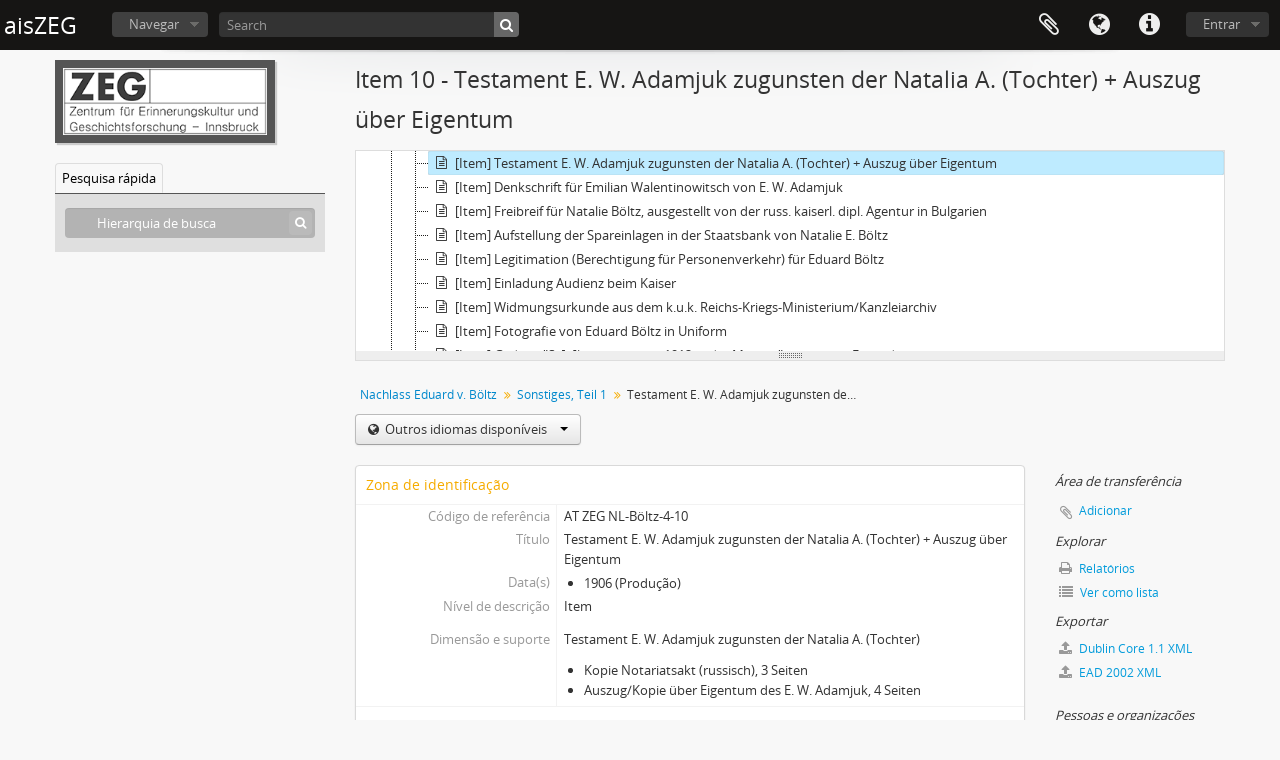

--- FILE ---
content_type: text/html; charset=utf-8
request_url: https://ais.zeg-ibk.at/index.php/testament-e-w-adamjuk-zugunsten-der-natalia-a-tochter-auszug-uber-eigentum;isad?sf_culture=pt
body_size: 6906
content:
<!DOCTYPE html>
<html lang="pt" dir="ltr">
  <head>
        <meta http-equiv="Content-Type" content="text/html; charset=utf-8" />
<meta http-equiv="X-Ua-Compatible" content="IE=edge,chrome=1" />
    <meta name="title" content="Testament E. W. Adamjuk zugunsten der Natalia A. (Tochter) + Auszug über Eigentum - aisZEG" />
<meta name="description" content="Archivinformationssystem des Zentrums für Erinnerungskultur und Geschichtsforschung" />
<meta name="viewport" content="initial-scale=1.0, user-scalable=no" />
    <title>Testament E. W. Adamjuk zugunsten der Natalia A. (Tochter) + Auszug über Eigentum - aisZEG</title>
    <link rel="shortcut icon" href="/favicon.ico"/>
    <link href="/vendor/imageflow/imageflow.packed.css" media="screen" rel="stylesheet" type="text/css" />
<link href="/vendor/mediaelement/mediaelementplayer.min.css" media="screen" rel="stylesheet" type="text/css" />
<link media="all" href="/plugins/arDominionPlugin/css/main.css" rel="stylesheet" type="text/css" />
<link href="/css/fullWidthTreeView.css" media="screen" rel="stylesheet" type="text/css" />
<link href="/vendor/jstree/themes/default/style.min.css" media="screen" rel="stylesheet" type="text/css" />
            <script src="/vendor/jquery.js" type="text/javascript"></script>
<script src="/plugins/sfDrupalPlugin/vendor/drupal/misc/drupal.js" type="text/javascript"></script>
<script src="/vendor/yui/yahoo-dom-event/yahoo-dom-event.js" type="text/javascript"></script>
<script src="/vendor/yui/element/element-min.js" type="text/javascript"></script>
<script src="/vendor/yui/button/button-min.js" type="text/javascript"></script>
<script src="/vendor/modernizr.js" type="text/javascript"></script>
<script src="/vendor/jquery-ui/jquery-ui.min.js" type="text/javascript"></script>
<script src="/vendor/jquery.expander.js" type="text/javascript"></script>
<script src="/vendor/jquery.masonry.js" type="text/javascript"></script>
<script src="/vendor/jquery.imagesloaded.js" type="text/javascript"></script>
<script src="/vendor/bootstrap/js/bootstrap.js" type="text/javascript"></script>
<script src="/vendor/URI.js" type="text/javascript"></script>
<script src="/vendor/meetselva/attrchange.js" type="text/javascript"></script>
<script src="/js/qubit.js" type="text/javascript"></script>
<script src="/js/treeView.js" type="text/javascript"></script>
<script src="/js/clipboard.js" type="text/javascript"></script>
<script src="/plugins/sfDrupalPlugin/vendor/drupal/misc/collapse.js" type="text/javascript"></script>
<script src="/plugins/sfDrupalPlugin/vendor/drupal/misc/form.js" type="text/javascript"></script>
<script src="/vendor/imageflow/imageflow.packed.js" type="text/javascript"></script>
<script src="/js/blank.js" type="text/javascript"></script>
<script src="/js/imageflow.js" type="text/javascript"></script>
<script src="/js/treeviewTypes.js" type="text/javascript"></script>
<script src="/js/pager.js" type="text/javascript"></script>
<script src="/js/treeViewPager.js" type="text/javascript"></script>
<script src="/js/fullWidthTreeView.js" type="text/javascript"></script>
<script src="/vendor/jstree/jstree.min.js" type="text/javascript"></script>
<script src="/vendor/mediaelement/mediaelement-and-player.min.js" type="text/javascript"></script>
<script src="/js/mediaelement.js" type="text/javascript"></script>
<script src="/js/dominion.js" type="text/javascript"></script>
  </head>
  <body class="yui-skin-sam sfIsadPlugin index">

    
    



<header id="top-bar">

  
      <h1 id="site-name">
      <a rel="home" title="Início" href="/index.php/"><span>aisZEG</span></a>    </h1>
  
  <div id="search-bar">

    <div id="browse-menu">

  <button class="top-item top-dropdown" data-toggle="dropdown" data-target="#" aria-expanded="false">Navegar</button>

  <div class="top-dropdown-container top-dropdown-container-right">

    <div class="top-dropdown-arrow">
      <div class="arrow"></div>
    </div>

    <div class="top-dropdown-header">
      <h2>Navegar</h2>
    </div>

    <div class="top-dropdown-body">
      <ul>
        <li class="leaf" id="node_browseInformationObjects"><a href="/index.php/informationobject/browse" title="descrição arquivística">descrição arquivística</a></li><li class="leaf" id="node_browseActors"><a href="/index.php/actor/browse" title="registro de autoridade">registro de autoridade</a></li><li class="active leaf" id="node_browseRepositories"><a href="/index.php/repository/browse" title="instituição arquivística">instituição arquivística</a></li><li class="leaf" id="node_browseFunctions"><a href="/index.php/function/browse" title="Funções">Funções</a></li><li class="leaf" id="node_browseSubjects"><a href="/index.php/taxonomy/index/id/35" title="Assuntos">Assuntos</a></li><li class="leaf" id="node_browsePlaces"><a href="/index.php/taxonomy/index/id/42" title="locais">locais</a></li><li class="leaf" id="node_browseDigitalObjects"><a href="/index.php/informationobject/browse?view=card&amp;onlyMedia=1&amp;topLod=0" title="Objeto digital">Objeto digital</a></li>      </ul>
    </div>

    <div class="top-dropdown-bottom"></div>

  </div>

</div>

    <div id="search-form-wrapper" role="search">

  <h2>Pesquisar</h2>

  <form action="/index.php/informationobject/browse" data-autocomplete="/index.php/search/autocomplete" autocomplete="off">

    <input type="hidden" name="topLod" value="0"/>
    <input type="hidden" name="sort" value="relevance"/>

    <input type="text" name="query" aria-label="Search" value="" placeholder="Search"/>

    <button aria-label="Pesquisar"></button>

    <div id="search-realm" class="search-popover">

      
        <div>
          <label>
              <input name="repos" type="radio" value checked="checked" data-placeholder="Pesquisar">
            Pesquisa global          </label>
        </div>

                  <div>
            <label>
              <input name="repos" type="radio" value="2166" data-placeholder="Pesquisar Archiv des Zentrums für Erinnerungskultur und Geschichtsforschung"/>
              Pesquisar <span>Archiv des Zentrums für Erinnerungskultur und Geschichtsforschung</span>            </label>
          </div>
        
        
      
      <div class="search-realm-advanced">
        <a href="/index.php/informationobject/browse?showAdvanced=1&topLod=0">
          Pesquisa avançada&nbsp;&raquo;
        </a>
      </div>

    </div>

  </form>

</div>

  </div>

  <nav>

    
  <div id="user-menu">
    <button class="top-item top-dropdown" data-toggle="dropdown" data-target="#"
      aria-expanded="false">
        Entrar    </button>

    <div class="top-dropdown-container">

      <div class="top-dropdown-arrow">
        <div class="arrow"></div>
      </div>

      <div class="top-dropdown-header">
        <h2>Já possui uma conta?</h2>
      </div>

      <div class="top-dropdown-body">

        <form action="/index.php/user/login" method="post">
          <input type="hidden" name="_csrf_token" value="345f40e9fecd88041eb21ef58b28af92" id="csrf_token" /><input type="hidden" name="next" value="https://ais.zeg-ibk.at/index.php/testament-e-w-adamjuk-zugunsten-der-natalia-a-tochter-auszug-uber-eigentum;isad?sf_culture=pt" id="next" />
          <div class="form-item form-item-email">
  <label for="email">Email <span class="form-required" title="Este campo é obrigatório.">*</span></label>
  <input type="text" name="email" id="email" />
  
</div>

          <div class="form-item form-item-password">
  <label for="password">Senha <span class="form-required" title="Este campo é obrigatório.">*</span></label>
  <input type="password" name="password" autocomplete="off" id="password" />
  
</div>

          <button type="submit">Entrar</button>

        </form>

      </div>

      <div class="top-dropdown-bottom"></div>

    </div>
  </div>


    <div id="quick-links-menu" data-toggle="tooltip" data-title="Ligações rápidas">

  <button class="top-item" data-toggle="dropdown" data-target="#" aria-expanded="false">Ligações rápidas</button>

  <div class="top-dropdown-container">

    <div class="top-dropdown-arrow">
      <div class="arrow"></div>
    </div>

    <div class="top-dropdown-header">
      <h2>Ligações rápidas</h2>
    </div>

    <div class="top-dropdown-body">
      <ul>
                              <li><a href="/index.php/" title="Início">Início</a></li>
                                        <li><a href="/index.php/about" title="Sobre">Sobre</a></li>
                                        <li><a href="http://docs.accesstomemory.org/" title="Ajuda">Ajuda</a></li>
                                                                                              <li><a href="/index.php/privacy" title="Privacy Policy">Privacy Policy</a></li>
                        </ul>
    </div>

    <div class="top-dropdown-bottom"></div>

  </div>

</div>

          <div id="language-menu" data-toggle="tooltip" data-title="Idioma">

  <button class="top-item" data-toggle="dropdown" data-target="#" aria-expanded="false">Idioma</button>

  <div class="top-dropdown-container">

    <div class="top-dropdown-arrow">
      <div class="arrow"></div>
    </div>

    <div class="top-dropdown-header">
      <h2>Idioma</h2>
    </div>

    <div class="top-dropdown-body">
      <ul>
                  <li>
            <a href="/index.php/testament-e-w-adamjuk-zugunsten-der-natalia-a-tochter-auszug-uber-eigentum;isad?sf_culture=en" title="English">English</a>          </li>
                  <li>
            <a href="/index.php/testament-e-w-adamjuk-zugunsten-der-natalia-a-tochter-auszug-uber-eigentum;isad?sf_culture=fr" title="Français">Français</a>          </li>
                  <li>
            <a href="/index.php/testament-e-w-adamjuk-zugunsten-der-natalia-a-tochter-auszug-uber-eigentum;isad?sf_culture=es" title="Español">Español</a>          </li>
                  <li>
            <a href="/index.php/testament-e-w-adamjuk-zugunsten-der-natalia-a-tochter-auszug-uber-eigentum;isad?sf_culture=nl" title="Nederlands">Nederlands</a>          </li>
                  <li class="active">
            <a href="/index.php/testament-e-w-adamjuk-zugunsten-der-natalia-a-tochter-auszug-uber-eigentum;isad?sf_culture=pt" title="Português">Português</a>          </li>
                  <li>
            <a href="/index.php/testament-e-w-adamjuk-zugunsten-der-natalia-a-tochter-auszug-uber-eigentum;isad?sf_culture=de" title="Deutsch">Deutsch</a>          </li>
              </ul>
    </div>

    <div class="top-dropdown-bottom"></div>

  </div>

</div>
    
    <div id="clipboard-menu"
  data-toggle="tooltip"
  data-title="Área de transferência"
  data-load-alert-message="Ocorreu um erro ao carregar o conteúdo da área de transferência."
  data-export-alert-message="A área de transferência está vazia para este tipo de entidade."
  data-export-check-url="/index.php/clipboard/exportCheck"
  data-delete-alert-message="Nota: Os itens da área de transferência não inseridos nesta página serão removidos da área de transferência quando a página for atualizada. Poderá re-selecioná-los agora, ou recarregar a página para removê-los completamente. Usando os botões de ordenação ou de pré-visualização de impressão também causará um recarregamento da página - assim, qualquer coisa atualmente desselecionada será perdida!">

  <button class="top-item" data-toggle="dropdown" data-target="#" aria-expanded="false">
    Área de transferência  </button>

  <div class="top-dropdown-container">

    <div class="top-dropdown-arrow">
      <div class="arrow"></div>
    </div>

    <div class="top-dropdown-header">
      <h2>Área de transferência</h2>
      <span id="count-block" data-information-object-label="Descrição arquivística" data-actor-object-label="Registro de autoridade" data-repository-object-label="Instituição de arquivo"></span>
    </div>

    <div class="top-dropdown-body">
      <ul>
        <li class="leaf" id="node_clearClipboard"><a href="/index.php/" title="Clear all selections">Clear all selections</a></li><li class="leaf" id="node_goToClipboard"><a href="/index.php/clipboard/view" title="Go to clipboard">Go to clipboard</a></li><li class="leaf" id="node_loadClipboard"><a href="/index.php/clipboard/load" title="Load clipboard">Load clipboard</a></li><li class="leaf" id="node_saveClipboard"><a href="/index.php/clipboard/save" title="Save clipboard">Save clipboard</a></li>      </ul>
    </div>

    <div class="top-dropdown-bottom"></div>

  </div>

</div>

    
  </nav>

  
</header>


    
    <div id="wrapper" class="container" role="main">

              
      <div class="row">

        <div class="span3">

          <div id="sidebar">

                
<div class="repository-logo">
  <a href="/index.php/zentrum-fur-erinnerungskultur-und-geschichtsforschung-zeg-2">
          <img alt="Ir para Archiv des Zentrums für Erinnerungskultur und Geschichtsforschung" src="/uploads/r/zentrum-fur-erinnerungskultur-und-geschichtsforschung-zeg-2/conf/logo.png" />      </a>
</div>

<ul id="treeview-menu" class="nav nav-tabs">
    <li class="active">
    <a href="#treeview-search" data-toggle="#treeview-search">
      Pesquisa rápida    </a>
  </li>
</ul>

<div id="treeview" data-current-id="10537" data-sortable="false">

  
    <input type="button" id="fullwidth-treeview-reset-button" class="c-btn c-btn-submit" value="Redefinir" />
    <input type="button" id="fullwidth-treeview-more-button" class="c-btn c-btn-submit" data-label="%1% mais" value="" />
    <span id="fullwidth-treeview-configuration"
      data-collection-url="/index.php/nachlass-eduard-v-boltz"
      data-collapse-enabled=""
      data-opened-text="Hide hierarchy"
      data-closed-text="Show hierarchy"
      data-items-per-page="8000"
      data-enable-dnd="no"></span>

  
</div>

<div id="treeview-search" role="search" aria-label="Hierarquia" class="force-show">

  <form method="get" action="/index.php/search?collection=10347" data-not-found="Não foram encontrados quaisquer resultados.">
    <div class="search-box">
      <input type="text" name="query" aria-label="Hierarquia de busca" placeholder="Hierarquia de busca" />
      <button type="submit" aria-label="Pesquisar"><i aria-hidden="true" class="fa fa-search"></i></button>
    </div>
  </form>

</div>


          </div>

        </div>

        <div class="span9">

          <div id="main-column">

            
  <h1>Item 10 - Testament E. W. Adamjuk zugunsten der Natalia A. (Tochter) + Auszug über Eigentum</h1>

  
      <section class="breadcrumb">

  <ul>
                                      <li><a href="/index.php/nachlass-eduard-v-boltz" title="Nachlass Eduard v. Böltz">Nachlass Eduard v. Böltz</a></li>
                                          <li><a href="/index.php/sonstiges-teil-1" title="Sonstiges, Teil 1">Sonstiges, Teil 1</a></li>
                                          <li class="active"><span>Testament E. W. Adamjuk zugunsten der Natalia A. (Tochter) + Auszug über Eigentum</span></li>
                    </ul>

</section>
  
  <div class="btn-group translation-links">
  <button class="btn dropdown-toggle" data-toggle="dropdown">
    Outros idiomas disponíveis    <span class="caret"></span>
  </button>
  <ul class="dropdown-menu">
          <li>
        <a href="/index.php/testament-e-w-adamjuk-zugunsten-der-natalia-a-tochter-auszug-uber-eigentum?sf_culture=de" title="Alemão &raquo; Testament E. W. Adamjuk zugunsten der Natalia A. (Tochter) + Auszug über Eigentum">Alemão &raquo; Testament E. W. Adamjuk zugunsten der Natalia A. (Tochter) + Auszug über Eigentum</a>      </li>
      </ul>
</div>


            <div class="row">

              <div class="span7">

                
  

                                  <div id="content">
                    





<section id="identityArea">

      <span anchor="identityArea" title="Editar zona de identificação"><h2>Zona de identificação</h2></span>  
  <div class="field">
  <h3>Código de referência</h3>
  <div class="referenceCode">
    AT ZEG NL-Böltz-4-10
  </div>
</div>

  <div class="field">
  <h3>Título</h3>
  <div class="title">
    Testament E. W. Adamjuk zugunsten der Natalia A. (Tochter) + Auszug über Eigentum
  </div>
</div>

  <div class="field">
    <h3>Data(s)</h3>
    <div class="creationDates">
      <ul>
                  <li>
            1906 (Produção)
          </li>
              </ul>
    </div>
  </div>

  <div class="field">
  <h3>Nível de descrição</h3>
  <div class="levelOfDescription">
    <p>Item</p>
  </div>
</div>

  <div class="field">
  <h3>Dimensão e suporte</h3>
  <div class="extentAndMedium">
    <p>Testament E. W. Adamjuk zugunsten der Natalia A. (Tochter)</p>
<ul>
<li>Kopie Notariatsakt (russisch), 3 Seiten</li>
<li>Auszug/Kopie über Eigentum des E. W. Adamjuk, 4 Seiten</li>
</ul>
  </div>
</div>
</section> <!-- /section#identityArea -->

<section id="contextArea">

      <span anchor="contextArea" title="Editar zona de contexto"><h2>Zona do contexto</h2></span>  
  <div class="creatorHistories">
          <div class="field">
      <h3>Nome do produtor</h3>
      <div>

        <div class="creator">
                      <a href="/index.php/zentrum-fur-erinnerungskultur-und-geschichtsforschung-zeg-2" title="Archiv des Zentrums für Erinnerungskultur und Geschichtsforschung">Archiv des Zentrums für Erinnerungskultur und Geschichtsforschung</a>                  </div>

        
                  <div class="field">
                                                  <h3>História biográfica</h3>
            <div class="history">
                          </div>
          </div>
        
      </div>
    </div>
        </div>

  <div class="relatedFunctions">
      </div>

  <div class="repository">
    <div class="field">
  <h3>Entidade detentora</h3>
  <div>
    <a title="Herdado de Nachlass Eduard v. Böltz" href="/index.php/zentrum-fur-erinnerungskultur-und-geschichtsforschung-zeg-2">Archiv des Zentrums für Erinnerungskultur und Geschichtsforschung</a>
  </div>
</div>
  </div>

      <div class="field">
  <h3>História do arquivo</h3>
  <div class="archivalHistory">
    
  </div>
</div>
  
      <div class="field">
  <h3>Fonte imediata de aquisição ou transferência</h3>
  <div class="immediateSourceOfAcquisitionOrTransfer">
    
  </div>
</div>
  
</section> <!-- /section#contextArea -->

<section id="contentAndStructureArea">

      <span anchor="contentAndStructureArea" title="Editar zona do conteúdo e estrutura"><h2>Zona do conteúdo e estrutura</h2></span>  
  <div class="field">
  <h3>Âmbito e conteúdo</h3>
  <div class="scopeAndContent">
    
  </div>
</div>

      <div class="field">
  <h3>Avaliação, selecção e eliminação</h3>
  <div class="appraisalDestructionAndScheduling">
    
  </div>
</div>
  
  <div class="field">
  <h3>Ingressos adicionais</h3>
  <div class="accruals">
    
  </div>
</div>

  <div class="field">
  <h3>Sistema de arranjo</h3>
  <div class="systemOfArrangement">
    
  </div>
</div>
</section> <!-- /section#contentAndStructureArea -->

<section id="conditionsOfAccessAndUseArea">

      <span anchor="conditionsOfAccessAndUseArea" title="Editar zona das condições de acesso e utilização"><h2>Zona de condições de acesso e utilização </h2></span>  
  <div class="field">
  <h3>Condições de acesso</h3>
  <div class="conditionsGoverningAccess">
    
  </div>
</div>

  <div class="field">
  <h3>Condiçoes de reprodução</h3>
  <div class="conditionsGoverningReproduction">
    
  </div>
</div>

  <div class="field">
    <h3>Idioma do material</h3>
    <div class="languageOfMaterial">
      <ul>
              </ul>
    </div>
  </div>

  <div class="field">
    <h3>Script do material</h3>
    <div class="scriptOfMaterial">
      <ul>
              </ul>
    </div>
  </div>

  <div class="field">
  <h3>Notas ao idioma e script</h3>
  <div class="languageAndScriptNotes">
    
  </div>
</div>

      <div class="field">
  <h3>Características físicas e requisitos técnicos</h3>
  <div class="physicalCharacteristics">
    
  </div>
</div>
  
  <div class="field">
  <h3>Instrumentos de descrição</h3>
  <div class="findingAids">
    
  </div>
</div>

  <div class="field">
  <h3></h3>
  <div class="findingAidLink">
    <a href="/" target="_blank"></a>
  </div>
</div>

</section> <!-- /section#conditionsOfAccessAndUseArea -->

<section id="alliedMaterialsArea">

      <span anchor="alliedMaterialsArea" title="Editar zona da documentação associada"><h2>Zona de documentação associada</h2></span>  
  <div class="field">
  <h3>Existência e localização de originais</h3>
  <div class="existenceAndLocationOfOriginals">
    
  </div>
</div>

  <div class="field">
  <h3>Existência e localização de cópias</h3>
  <div class="existenceAndLocationOfCopies">
    
  </div>
</div>

  <div class="field">
  <h3>Unidades de descrição relacionadas</h3>
  <div class="relatedUnitsOfDescription">
    
  </div>
</div>

  <div class="relatedMaterialDescriptions">
    <div class="field">

      <h3>Descrições relacionadas</h3>
  
  <div>
    <ul>
                </ul>
  </div>

</div>
  </div>

  </section> <!-- /section#alliedMaterialsArea -->

<section id="notesArea">

      <span anchor="notesArea" title="Editar zona das notas"><h2>Zona das notas</h2></span>  
        
  <div class="alternativeIdentifiers">
    <div class="field">

  <h3>Identificador(es) alternativo(s)</h3>

  <div>
      </div>

</div>
  </div>
</section> <!-- /section#notesArea -->

<section id="accessPointsArea">

      <span anchor="accessPointsArea" title="Editar pontos de acesso"><h2>Pontos de acesso</h2></span>  
  <div class="subjectAccessPoints">
    <div class="field">

      <h3>Pontos de acesso - Assuntos</h3>
  
  <div>
    <ul>
          </ul>
  </div>

</div>
  </div>

  <div class="placeAccessPoints">
    <div class="field">

      <h3>Pontos de acesso - Locais</h3>
  
  <div>
    <ul>
          </ul>
  </div>

</div>
  </div>

  <div class="nameAccessPoints">
    <div class="field">

      <h3>Pontos de acesso - Nomes</h3>
  
  <div>
    <ul>
                                              
          </ul>
  </div>

</div>
  </div>

  <div class="genreAccessPoints">
    <div class="field">

      <h3>Pontos de acesso de género</h3>
  
  <div>
    <ul>
          </ul>
  </div>

</div>
  </div>
</section> <!-- /section#accessPointsArea -->

<section id="descriptionControlArea">

      <span anchor="descriptionControlArea" title="Editar zona do controlo da descrição "><h2>Zona do controlo da descrição</h2></span>  
      <div class="field">
  <h3>Identificador da descrição</h3>
  <div class="descriptionIdentifier">
    
  </div>
</div>
  
      <div class="field">
  <h3>Identificador da instituição</h3>
  <div class="institutionIdentifier">
    
  </div>
</div>
  
      <div class="field">
  <h3>Regras ou convenções utilizadas</h3>
  <div class="rulesAndOrConventionsUsed">
    
  </div>
</div>
  
      <div class="field">
  <h3>Estatuto</h3>
  <div class="descriptionStatus">
    
  </div>
</div>
  
      <div class="field">
  <h3>Nível de detalhe</h3>
  <div class="levelOfDetail">
    
  </div>
</div>
  
      <div class="field">
  <h3>Datas de criação, revisão, eliminação</h3>
  <div class="datesOfCreationRevisionDeletion">
    
  </div>
</div>
  
      <div class="field">
      <h3>Línguas e escritas</h3>
      <div class="languages">
        <ul>
                      <li>russo</li>
                  </ul>
      </div>
    </div>
  
      <div class="field">
      <h3>Script(s)</h3>
      <div class="scripts">
        <ul>
                  </ul>
      </div>
    </div>
  
      <div class="field">
  <h3>Fontes</h3>
  <div class="sources">
    
  </div>
</div>
  
        
</section> <!-- /section#descriptionControlArea -->



<section id="accessionArea">

  <h2>Zona da incorporação</h2>

  <div class="accessions">
      </div>

</section> <!-- /section#accessionArea -->


                  </div>
                
                  <section class="actions">
  <ul>

      
      
      
      
  </ul>
</section>

              </div>

              <div class="span2">

                <div id="context-menu">

                  
  <section id="action-icons">
  <ul>

    <li class="separator"><h4>Área de transferência</h4></li>

    <li class="clipboard">
      <button class="clipboard-wide"
  data-clipboard-slug="testament-e-w-adamjuk-zugunsten-der-natalia-a-tochter-auszug-uber-eigentum"
  data-clipboard-type="informationObject"
    data-title="Adicionar"
  data-alt-title="Remover">
  Adicionar</button>
    </li>

    <li class="separator"><h4>Explorar</h4></li>

    <li>
      <a href="/index.php/testament-e-w-adamjuk-zugunsten-der-natalia-a-tochter-auszug-uber-eigentum/informationobject/reports">
        <i class="fa fa-print"></i>
        Relatórios      </a>
    </li>

    
    <li>
              <a href="/index.php/informationobject/browse?collection=10347&topLod=0">
      
        <i class="fa fa-list"></i>
        Ver como lista      </a>
    </li>

    
    
    <li class="separator"><h4>Exportar</h4></li>

          <li>
        <a href="/index.php/testament-e-w-adamjuk-zugunsten-der-natalia-a-tochter-auszug-uber-eigentum;dc?sf_format=xml">
          <i class="fa fa-upload"></i>
          Dublin Core 1.1 XML        </a>
      </li>
    
          <li>
        <a href="/index.php/testament-e-w-adamjuk-zugunsten-der-natalia-a-tochter-auszug-uber-eigentum;ead?sf_format=xml">
          <i class="fa fa-upload"></i>
          EAD 2002 XML        </a>
      </li>
    
    
    
      </ul>
</section>

  <div class="field">

      <h4>Assuntos relacionados</h4>
  
  <div>
    <ul>
          </ul>
  </div>

</div>

  <div class="field">

      <h4>Pessoas e organizações relacionadas</h4>
  
  <div>
    <ul>
                                                          <li><a href="/index.php/zentrum-fur-erinnerungskultur-und-geschichtsforschung-zeg-2" title="Archiv des Zentrums für Erinnerungskultur und Geschichtsforschung">Archiv des Zentrums für Erinnerungskultur und Geschichtsforschung</a> <span class="note2">(Produtor)</span></li>
                                                  
          </ul>
  </div>

</div>

  <div class="field">

      <h4>Géneros relacionados</h4>
  
  <div>
    <ul>
          </ul>
  </div>

</div>

  <div class="field">

      <h4>Locais relacionados</h4>
  
  <div>
    <ul>
          </ul>
  </div>

</div>

        

                </div>

              </div>

            </div>

          </div>

        </div>

      </div>

    </div>

    
    <footer>

  
  
  <div id="print-date">
    Impressão: 2026-01-07  </div>

  <div id="js-i18n">
    <div id="read-more-less-links"
      data-read-more-text="Read more" 
      data-read-less-text="Read less">
    </div>
  </div>

</footer>


  </body>
</html>


--- FILE ---
content_type: application/javascript
request_url: https://ais.zeg-ibk.at/js/imageflow.js
body_size: 344
content:
(function ($)
  {
    Drupal.behaviors.imageflow = {
      attach: function (context)
        {
          $('.imageflow', context).each(function ()
            {
              new ImageFlow().init({
                opacity: true,
                reflectionP: 0,
                reflections: false });
            });
        } };
  })(jQuery);


--- FILE ---
content_type: application/javascript
request_url: https://ais.zeg-ibk.at/js/mediaelement.js
body_size: 467
content:
(function ($)
  {
    Drupal.behaviors.mediaelement = {
      attach: function (context)
        {
          $('.mediaelement-player', context).each(function ()
            {
              $(this).mediaelementplayer({
                pluginPath: '/vendor/mediaelement/',
                renderers: ['html5', 'flash_video'],
                alwaysShowControls: true,
                stretching: 'responsive'
              });
            });
        }};
  })(jQuery);


--- FILE ---
content_type: application/javascript
request_url: https://ais.zeg-ibk.at/js/fullWidthTreeView.js
body_size: 12672
content:
"use strict";

(function ($) {

  $(loadTreeView);

  function makeFullTreeviewCollapsible ($treeViewConfig, $mainHeader, $fwTreeViewRow)
  {
    var $wrapper = $('<section class="full-treeview-section"></section>');
    var $toggleButton = $('<a href="#" class="fullview-treeview-toggle"></a>');

    // Adjust bottom margins
    var bottomMargin = $fwTreeViewRow.css('margin-bottom');
    $fwTreeViewRow.css('margin-bottom', '0px');
    $wrapper.css('margin-bottom', bottomMargin);

    // Set toggle button text and add to wrapper
    $toggleButton.text($treeViewConfig.data('closed-text'));
    $toggleButton.appendTo($wrapper);

    // Add wrapper to the DOM then hide the treeview and add it to the wrapper
    $mainHeader.after($wrapper);
    $fwTreeViewRow.hide();
    $fwTreeViewRow.appendTo($wrapper);

    // Activate toggle button
    $toggleButton.click(function() {
      // Determine appropriate toggle button text
      var toggleText = $treeViewConfig.data('opened-text');

      if ($fwTreeViewRow.css('display') != 'none')
      {
        toggleText = $treeViewConfig.data('closed-text');
      }

      // Toggle treeview and set toggle button text
      $fwTreeViewRow.toggle(400);
      $toggleButton.text(toggleText);
    });
  }

  function commandNodeAndChildren($fwTreeView, id, command) {
    var parent = $fwTreeView.jstree().get_node(id);

    $fwTreeView.jstree(command, id);

    parent.children.forEach((child) => $fwTreeView.jstree(command, child));
  }

  function loadTreeView ()
  {
    var $treeViewConfig = $('#fullwidth-treeview-configuration');
    var treeViewCollapseEnabled = $treeViewConfig.data('collapse-enabled') == 'yes';
    var collectionUrl = $treeViewConfig.data('collection-url');
    var itemsPerPage = $treeViewConfig.data('items-per-page');
    var dndEnabled = $treeViewConfig.data('enable-dnd') == 'yes';
    var pathToApi  = '/informationobject/fullWidthTreeView';
    var $fwTreeView = $('<div id="fullwidth-treeview"></div>');
    var $fwTreeViewRow = $('<div id="fullwidth-treeview-row"></div>');
    var $mainHeader = $('#main-column h1').first();
    var $moreButton = $('#fullwidth-treeview-more-button');
    var $resetButton = $('#fullwidth-treeview-reset-button');
    var pager = new Qubit.TreeviewPager(itemsPerPage, $fwTreeView, collectionUrl + pathToApi);

    // Add tree-view divs after main header, animate and allow resize
    $mainHeader.after(
      $fwTreeViewRow
        .append($fwTreeView)
        .animate({height: '200px'}, 500)
        .resizable({handles: 's'})
    );

    $mainHeader.before($resetButton);
    $mainHeader.before($moreButton);

    // Optionally wrap treeview in a collapsible container
    if (treeViewCollapseEnabled)
    {
      makeFullTreeviewCollapsible($treeViewConfig, $mainHeader, $fwTreeViewRow);
    }

    // Declare jsTree options
    var options = {
      'plugins': ['types', 'dnd'],
      'types': Qubit.treeviewTypes,
      'dnd': {
        // Drag and drop configuration, disable:
        // - Node copy on drag
        // - Load nodes on hover while dragging
        // - Multiple node drag
        // - Root node drag
        'copy': false,
        'touch': 'selected',
        'open_timeout': 0,
        'drag_selection': false,
        'is_draggable': function (nodes) {
          return dndEnabled && nodes[0].parent !== '#';
        }
      },
      'core': {
        'data': {
          'url': function (node) {
            // Get results
            var queryString = "?nodeLimit=" + (pager.getSkip() + pager.getLimit());

            return node.id === '#' ?
              window.location.pathname.match("^[^;]*")[0] + pathToApi + queryString :
              node.a_attr.href + pathToApi;
          },
          'data': function (node) {
            return node.id === '#' ?
              {'firstLoad': true} :
              {'firstLoad': false, 'referenceCode': node.original.referenceCode};
          },

          'dataFilter': function (response) {
            // Data from the initial request for hierarchy data contains
            // additional data relating to paging so we need to parse to
            // differentiate it.
            var data = JSON.parse(response);

            // Note root node's href and set number of available items to page through
            if (pager.rootId == '#')
            {
              pager.rootId = data.nodes[0].id;
              pager.setTotal(data.nodes[0].total);
            }

            // Allow for both styles of nodes
            if (typeof data.nodes === "undefined") {
              // Data is an array of jsTree node definitions
              return JSON.stringify(data);
            } else {
              // Data includes both nodes and the total number of available nodes
              return JSON.stringify(data.nodes);
            }
          },
        },
        'check_callback': function (operation, node, node_parent, node_position, more) {
          // Do nothing if node is disabled
          if (node.state.disabled) {
            return false;
          }

          // Operations allowed:
          // - Before and after drag and drop between siblings
          // - Move core operations (node drop event)
          return operation === 'create_node' ||
            (operation === 'move_node'
              && (more.core || (more.dnd
              && node.parent === more.ref.parent
              && more.pos !== 'i'))
            );
        }
      }
    };

    // Declare listeners
    // On ready: scroll to active node
    var readyListener = function ()
    {
      var $activeNode = $('li[selected_on_load="true"]')[0];

      pager.updateMoreLink($moreButton, $resetButton);

      // Override default scrolling
      if ($activeNode !== undefined)
      {
        $activeNode.scrollIntoView(true);
        $('body')[0].scrollIntoView(true);
      }
    };

    // On node selection: load the informationobject's page and insert the current page
    var selectNodeListener = function (e, data)
    {
      // Open node if possible
      data.instance.open_node(data.node);

      // When an element is clicked in the tree ... fetch it up
      // window.location = window.location.origin + data.node.a_attr.href
      var url = data.node.a_attr.href;
      $.get(url, function (response)
      {
        response = $(response);

        // Insert new content into page
        $('#main-column h1').first().replaceWith($(response.find('#main-column h1').first()));

        // Get new document title for G4 Tracking
        var doctitle = $('#main-column h1').first();

        // Extract the text content without HTML tags and set title
        document.title = doctitle[0].textContent;

        // Add empty breadcrumb section if current page has none, but response does
        if (!$('#main-column .breadcrumb').length && $(response.find('#main-column .breadcrumb').length))
        {
          var breadcrumbDestinationSelector = (treeViewCollapseEnabled)
            ? '.full-treeview-section'
            : '#fullwidth-treeview-row';

          $(breadcrumbDestinationSelector).after($('<section>', {class: 'breadcrumb'}));
        }
        $('#main-column .breadcrumb').replaceWith($(response.find('#main-column .breadcrumb')));

        // Replace description content
        $('#main-column .row').replaceWith($(response.find('#main-column .row')));

        // If translation links exist in the response page, create element, if necessary,
        // and replace translation links in the current page with them
        if (response.find('.translation-links').length && !$('.translation-links').length)
        {
          $('section.breadcrumb').after($('<div class="btn-group translation-links"></div>'));
        }
        $('.translation-links').replaceWith($(response.find('.translation-links')));

        // Replace error message
        $('#main-column > div.messages.error').remove();
        $('#main-column .breadcrumb').after($(response.find('#main-column > div.messages.error')));

        // Attach the Drupal Behaviour so blank.js does its thing
        Drupal.attachBehaviors(document)

        // Update clipboard buttons
        if (jQuery('#clipboard-menu').data('clipboard') !== undefined)
        {
          jQuery('#clipboard-menu').data('clipboard').updateAllButtons();
        }

        // Update the url, TODO save the state
        window.history.pushState(null, null, url);
      });
    };

    // On node hover: configure tooltip. A reminder is needed each time
    // a node is hovered to make it appear after node changes. It must
    // use the #fullwidth-treeview container to allow a higher
    // height than the node in multiple lines tooltips
    var syncInitiated = {}; // Keep track of which syncs have been initiated
    var hoverNodeListener = function (e, data)
    {
      // Configure tooltip
      $('a.jstree-anchor').tooltip({
        delay: 250,
        container: '#fullwidth-treeview'
      });

      // Check sync of parent's children (if one hasn't yet been started)
      var parent = data.node.parent;
      var parentNode = $fwTreeView.jstree("get_json", parent);

      if (parent != "#"
        && document.cookie.indexOf("atom_authenticated=1") != -1
        && !(parent in syncInitiated)
        && ("href" in parentNode.a_attr)
      ) {
        syncInitiated[parent] = true;
        commandNodeAndChildren($fwTreeView, parent, "disable_node");

        var url = parentNode.a_attr.href + '/informationobject/fullWidthTreeViewSync';

        $.get(url, function (response)
        {
          if (response["repair_successful"] === true) {
            // Refresh parent's child nodes if a repair was needed and was successful
            $fwTreeView.jstree("refresh_node", parent);
          } else if (response["repair_successful"] === false) {
            // Allow for syncing to be attempted again if a repair was needed, but failed
            delete syncInitiated[parent];
          }

          commandNodeAndChildren($fwTreeView, parent, "enable_node");
        });
      }
    };

    // On node open: remove tooltip after a node is selected, the
    // node is reloaded and the first tooltip is never removed
    var openNodeListener = function (e, data)
    {
      $("#fullwidth-treeview .tooltip").remove();
    };

    // On node move: remove persistent tooltip and execute
    // Ajax request to update the hierarchy in the backend
    var moveNodeListener = function (e, data)
    {
      $("#fullwidth-treeview .tooltip").remove();

      // Avoid request if new and old positions are the same,
      // this can't be avoided in the check_callback function
      // because we don't have both positions in there
      if (data.old_position === data.position)
      {
        return;
      }

      var moveResponse = JSON.parse($.ajax({
        url: data.node.a_attr.href + '/informationobject/fullWidthTreeViewMove',
        type: 'POST',
        async: false,
        data: {
          'oldPosition': data.old_position,
          'newPosition': data.position
        }
      }).responseText);

      // Show alert with request result
      if (moveResponse.error)
      {
        $(
          '<div class="alert">' +
          '<button type="button" data-dismiss="alert" class="close">&times;</button>'
        )
        .append(moveResponse.error)
        .prependTo($('#wrapper.container'));

        // Reload treeview if failed
        data.instance.refresh();
      }
      else if (moveResponse.success)
      {
        $(
          '<div class="alert">' +
          '<button type="button" data-dismiss="alert" class="close">&times;</button>'
        )
        .append(moveResponse.success)
        .prependTo($('#wrapper.container'));
      }
    };

    // Initialize jstree with options and listeners
    $fwTreeView
      .jstree(options)
      .bind('ready.jstree', readyListener)
      .bind('select_node.jstree', selectNodeListener)
      .bind('hover_node.jstree', hoverNodeListener)
      .bind('open_node.jstree', openNodeListener)
      .bind('move_node.jstree', moveNodeListener);

    // Clicking "more" will add next page of results to tree
    $moreButton.click(function() {
      pager.next();
      pager.getAndAppendNodes(function() {
        // Queue is empty so update paging link
        pager.updateMoreLink($moreButton, $resetButton);
      });
    });

    // Clicking reset link will reset paging and tree state
    $('#fullwidth-treeview-reset-button').click(function()
    {
      pager.reset($moreButton, $resetButton);
    });

    // TODO restore window.history states
    $(window).bind('popstate', function() {});
  }
})(jQuery);
